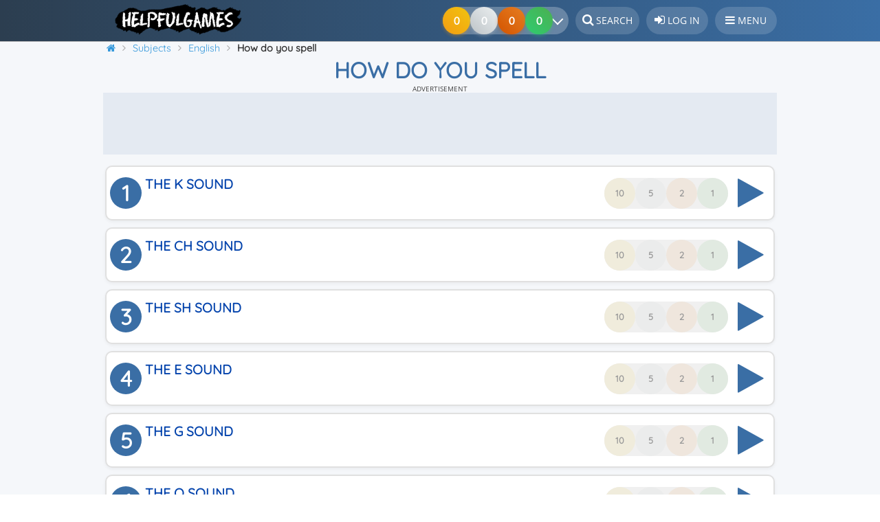

--- FILE ---
content_type: text/html; charset=UTF-8
request_url: https://www.helpfulgames.com/subjects/english/how-do-you-spell.html
body_size: 11205
content:
<!DOCTYPE html>
<html lang="en" prefix="og: http://ogp.me/ns#">
<head>
    <meta name="Author" content="Elevspel AB">
    <meta name="dcterms.rights" content="Copyright © Helpful Games">
    <meta http-equiv="Content-Type" content="text/html; charset=UTF-8">
        <meta name="application-name" content="Helpful Games">
    <meta name="theme-color" content="#3a6ea5">
    <meta name="apple-mobile-web-app-status-bar-style" content="#3a6ea5">
    <meta name="google-play-app" content="app-id=se.elevspel.helpfulgames">
    <link rel="apple-touch-icon" href="https://www.helpfulgames.com/apple-touch-icon.png">
    <link rel="icon" type="image/png" sizes="32x32" href="https://www.helpfulgames.com/favicon-32x32.png">
    <link rel="icon" type="image/png" sizes="16x16" href="https://www.helpfulgames.com/favicon-16x16.png">
    <meta name="apple-mobile-web-app-title" content="Helpful Games">
    <link rel="manifest" href="/manifest.json?static=true">
    <meta name="format-detection" content="telephone=no">
    <title>How do you spell: Play Free Online – English – Helpful Games</title>
    <meta name="viewport" content="width=device-width, initial-scale=1">		<meta property="og:image" content="https://www.helpfulgames.com/bilder/spel/hur-stavar-du-english.png"><link rel="image_src" type="image/jpeg" href="https://www.helpfulgames.com/bilder/spel/hur-stavar-du-english.png"><meta name="thumbnail" content="https://www.helpfulgames.com/bilder/spel/thumbs/hur-stavar-du-english.png"><link rel="canonical" href="https://www.helpfulgames.com/subjects/english/how-do-you-spell.html">
   
    <link rel="stylesheet" type="text/css" href="https://www.helpfulgames.com/amnen/spel.css?v=1.14"><link rel="stylesheet" type="text/css" href="https://www.helpfulgames.com/static/glider/glider.min.css"><link rel="stylesheet" type="text/css" href="/style.css?v=1.42">    <link rel="stylesheet" href="/static/font-awesome-4.7.0/css/font-awesome.min.css">
                   <script>
            var erf243601648b9 = false;
            console.log("AdSupplier2: " + false);
            console.log("A/B: B");
            function rf243601648b9(){
                console.log("no");
                  
            }
            function showItNow(mess){ console.log("no1:" + mess); rf243601648b9(); }
        </script>
                <script async src="https://pagead2.googlesyndication.com/pagead/js/adsbygoogle.js?client=ca-pub-6693385457670588" crossorigin="anonymous"></script>    <script src="https://www.helpfulgames.com/static/jquery/jquery-3.7.1.min.js"></script>
    <script src="https://www.helpfulgames.com/amnen/spel.js?v=1.9"></script><script src="https://www.helpfulgames.com/static/glider/glider.min.js"></script><script async src="https://www.helpfulgames.com/static/master.js?v=1.3"></script>        
        <meta name="description" property="og:description" content="Do you know how the word is spelled? Find the correct spelling of English words grouped by sound. This game has 10 levels.">
        <meta property="og:locale" content="en_US">
        <meta property="og:site_name" content="Helpful Games">
        <meta property="og:url" content="https://www.helpfulgames.com/subjects/english/how-do-you-spell.html">
        <meta property="og:type" content="website">
        <meta property="og:title" content="How do you spell: Play Free Online – English – Helpful Games">
        <meta property="fb:app_id" content="207134156308935">
                            <script>var _paq = window._paq = window._paq || [];
        /* tracker methods like "setCustomDimension" should be called before "trackPageView" */
        _paq.push(["setExcludedQueryParams", ["aid"]]);
        _paq.push(['requireCookieConsent']);        _paq.push(['trackPageView']);
        _paq.push(['enableLinkTracking']);

        (function() {
            var u="//analytics.elevspel.se/";
            _paq.push(['setTrackerUrl', u+'matomo.php']);
             
            _paq.push(['setSiteId', '2']);
            var d=document, g=d.createElement('script'), s=d.getElementsByTagName('script')[0];
            g.async=true; g.src=u+'matomo.js'; s.parentNode.insertBefore(g,s);
        })();</script>
              
    <script>   
        var adiQuotes = [
            [0.3, '<i class="fa fa-star" aria-hidden="true"></i><br>No ads', 'FFA726'],
            [0.3, '<i class="fa fa-unlock" aria-hidden="true"></i><br>Play all games', '66BB6A'],
            [0.1, '<i class="fa fa-eye" aria-hidden="true"></i><br>Teacher answer key', '42A5F5'],
            [0.1, '<i class="fa fa-print" aria-hidden="true"></i><br>Print games', '78909C'],
            [0.2, '<i class="fa fa-volume-up" aria-hidden="true"></i><br>Free text-to-speech', 'AB47BC']];
        var silence = false;  
        
        var cookieStr = {
            'mainText': '<strong class="cookie-banner-title">We use cookies</strong><p>' +
                    'On Helpful Games, we use cookies to make the website work properly for you. You can choose to only allow essential cookies, but you will then have reduced functionality. ' +
                    '<a href="/about/terms-of-use/cookies/">Learn more</a></p>',
            'confirmText': "Accept cookies",
            'denyText': "Essential only",
            'changeText': "You need to consent to be shown ads. Turn off your ad blocker or <a class=\"change-consent btn\" href=\"#\">Change privacy settings</a><br/><br/>Do you want to play without ads? Go to <a href=\"https://plus.helpfulgames.com\">plus.helpfulgames.com <i class=\"fa fa-external-link\" aria-hidden=\"true\"></i></a>."
            };
        var checkCC = false;
	</script>
		
</head>
<body  itemscope="itemscope" itemtype="http://schema.org/VideoGame">
    <div class="bodyWrapper">  
    <div id="header">
        <header>
			<div id="header-bkg">
				<a class="logo" href="/" 
                   title="Helpful Games - frontpage"><img 
                        src="https://www.helpfulgames.com/bilder/helpfulgames-185x45.png" 
                        width="185" height="45" loading="lazy"
						alt="Helpful Games - educational games for kids"></a>
                                <div style="height: 52px;float: right;box-sizing: border-box;">
                    <a class="header_text" href="/search.html" title="Search on Helpful Games"><i class="fa fa-search" style="font-size:1.1rem;" aria-hidden="true"></i> <span class="button-text">Search</span></a>
                                            <a class="header_text" href="/member/login.html" 
                            title="Log in to Helpful Games"><i 
                            class="fa fa-sign-in" style="font-size:1.1rem;" aria-hidden="true"></i> 
                            <span class="button-text">Log in</span></a>
                                                            <div class="header_text notification" id="hamburger-menu" 
                        ><i class="fa fa-bars" style="font-size:1rem;" aria-hidden="true"></i> <span class="button-text">Menu</span>
                        <nav id="sidebar-menu">
                            <i class="fa fa-times" aria-hidden="true"></i>Close                                                        <ul><li class="notification parent "><a class="notification" href="/subjects/"><i class="fa fa-gamepad" aria-hidden="true"></i>Subjects</a><a class="menulinktoggle" href="/subjects/"><i class="fa fa-angle-down" aria-hidden="true"></i></a><ul><li class="notification"><a class="notification" href="/subjects/art-and-design/"><i style="color:#f8a51f" class="fa fa-circle" aria-hidden="true"></i>Art and Design</a></li><li class="notification"><a class="notification" href="/subjects/biology/"><i style="color:#82dc2e" class="fa fa-circle" aria-hidden="true"></i>Biology</a></li><li class="notification"><a class="notification" href="/subjects/brain-training/"><i style="color:#cd89fc" class="fa fa-circle" aria-hidden="true"></i>Brain Training</a></li><li class="notification"><a class="notification" href="/subjects/chemistry/"><i style="color:#7b1fa2" class="fa fa-circle" aria-hidden="true"></i>Chemistry</a></li><li class="notification"><a class="notification" href="/subjects/civics/"><i style="color:#f4ac34" class="fa fa-circle" aria-hidden="true"></i>Civics</a></li><li class="notification"><a class="notification" href="/subjects/computer-media/"><i style="color:#e84d02" class="fa fa-circle" aria-hidden="true"></i>Computer and Media</a></li><li class="notification"><a class="notification" href="/subjects/crafts/"><i style="color:#7e6fb8" class="fa fa-circle" aria-hidden="true"></i>Crafts</a></li><li class="notification"><a class="notification" href="/subjects/dance/"><i style="color:#cf4925" class="fa fa-circle" aria-hidden="true"></i>Dance</a></li><li class="notification"><a class="notification" href="/subjects/drama/"><i style="color:#b00020" class="fa fa-circle" aria-hidden="true"></i>Drama</a></li><li class="notification"><a class="notification" href="/subjects/english/"><i style="color:#12145b" class="fa fa-circle" aria-hidden="true"></i>English</a></li><li class="notification"><a class="notification" href="/subjects/french/"><i style="color:#002395" class="fa fa-circle" aria-hidden="true"></i>French</a></li><li class="notification"><a class="notification" href="/subjects/geography/"><i style="color:#00b4a8" class="fa fa-circle" aria-hidden="true"></i>Geography</a></li><li class="notification"><a class="notification" href="/subjects/german/"><i style="color:#ffce00" class="fa fa-circle" aria-hidden="true"></i>German</a></li><li class="notification"><a class="notification" href="/subjects/history/"><i style="color:#8B6F47" class="fa fa-circle" aria-hidden="true"></i>History</a></li><li class="notification"><a class="notification" href="/subjects/home-and-consumer-studies/"><i style="color:#47dd8e" class="fa fa-circle" aria-hidden="true"></i>Home and Consumer Studies</a></li><li class="notification"><a class="notification" href="/subjects/mathematics/"><i style="color:#d62828" class="fa fa-circle" aria-hidden="true"></i>Math</a></li><li class="notification"><a class="notification" href="/subjects/music/"><i style="color:#a3002f" class="fa fa-circle" aria-hidden="true"></i>Music</a></li><li class="notification"><a class="notification" href="/subjects/other-languages/"><i style="color:#4774be" class="fa fa-circle" aria-hidden="true"></i>Other Languages</a></li><li class="notification"><a class="notification" href="/subjects/other-subjects/"><i style="color:#6b7c85" class="fa fa-circle" aria-hidden="true"></i>Other Subjects</a></li><li class="notification"><a class="notification" href="/subjects/physical-education/"><i style="color:#63c105" class="fa fa-circle" aria-hidden="true"></i>Physical Education</a></li><li class="notification"><a class="notification" href="/subjects/physics/"><i style="color:#1E3A8A" class="fa fa-circle" aria-hidden="true"></i>Physics</a></li><li class="notification"><a class="notification" href="/subjects/religion/"><i style="color:#B8860B" class="fa fa-circle" aria-hidden="true"></i>Religion</a></li><li class="notification"><a class="notification" href="/subjects/spanish/"><i style="color:#c60b1e" class="fa fa-circle" aria-hidden="true"></i>Spanish</a></li><li class="notification"><a class="notification" href="/subjects/swedish/"><i style="color:#005293" class="fa fa-circle" aria-hidden="true"></i>Swedish</a></li><li class="notification"><a class="notification" href="/subjects/technology/"><i style="color:#2C5F8D" class="fa fa-circle" aria-hidden="true"></i>Technology</a></li></ul></li><li class="notification"><a class="notification" href="/your-scores.html"><i class="fa fa-line-chart" aria-hidden="true"></i>Knowledge points</a></li><li class="notification"><a class="notification" href="/member/create-user.html"><i class="fa fa-user-plus" aria-hidden="true"></i>Join us</a></li><li class="notification"><a class="notification" href="/member/plusmember.html"><i class="fa fa-plus-circle" aria-hidden="true"></i>Become a plus member</a></li><li class="notification"><a class="notification" href="/about/help"><i class="fa fa-question-circle" aria-hidden="true"></i>Help Center</a></li><li class="notification"><a class="notification" href="/search.html"><i class="fa fa-search" aria-hidden="true"></i>Search</a></li><li class="notification"><a class="notification" href="/member/login.html"><i class="fa fa-sign-in" aria-hidden="true"></i>Log in</a></li></ul>                        </nav>
                                            </div>
                    
                                    </div>
                                <div style="float:right;margin-top: 10px;">
                    <div class="medals-container">
                        <div class="medal-progress">
                            <div class="medals medal-gold"></div>
                            <div class="medals medal-silver"></div>
                            <div class="medals medal-bronze"></div>
                            <div class="medals medal-kp" style="z-index: 4;"></div>
                            <button class="chevron-button" aria-label="Your results">
                                <span class="chevron-icon"></span>
                            </button>
                        </div>
                    </div>
                </div>
                			</div>
        </header>		
	</div>
    <div id="wrapper">   
		<div class="Sheet-body" style="position:relative;">
            <div itemscope itemtype="https://schema.org/BreadcrumbList" id="breadcrumb-wrapper"><span itemprop="itemListElement" class="prevCrumb" itemscope itemtype="https://schema.org/ListItem"><a itemprop="item" href="https://www.helpfulgames.com/" title="Helpful Games - frontpage"><i class="fa fa-home" aria-hidden="true"></i><span itemprop="name">Helpful Games</span></a><meta itemprop="position" content="1"></span>&nbsp;<span itemprop="itemListElement" class="prevCrumb" itemscope itemtype="https://schema.org/ListItem"><a itemprop="item" href="https://www.helpfulgames.com/subjects/" title="Select subject"><span itemprop="name">Subjects</span></a><meta itemprop="position" content="2"></span>&nbsp;<span itemprop="itemListElement" class="prevCrumb" itemscope itemtype="https://schema.org/ListItem"><a itemprop="item" href="https://www.helpfulgames.com/subjects/english/" title="Play games within English"><span itemprop="name">English</span></a><meta itemprop="position" content="3"></span>&nbsp;<span itemprop="itemListElement" class="prevCrumb" itemscope itemtype="https://schema.org/ListItem"><link itemprop="item" href="https://www.helpfulgames.com/subjects/english/how-do-you-spell.html"><span itemprop="name" style="font-weight:bold;">How do you spell</span><meta itemprop="position" content="4"></span>&nbsp;</div><h1 itemprop="name">How do you spell</h1><div class="rvk2gr ann-top">
            <div class="ryk-header"><div class="ryk-flash-header">Advertisement</div></div>
                                <div class="ann-body gad-body" id="elevspel_adsense1" style="text-align:center;">
                        <!-- ELEVSPEL_HEADER_ATF_RESPONSIVE_B -->
                        <ins class="adsbygoogle adsbygoogle2"
                         style="display:block;"
                         data-full-width-responsive="true"
                         data-ad-client="ca-pub-6693385457670588"
                         data-ad-slot="6932821353"></ins> <script> (adsbygoogle = window.adsbygoogle || []).push({}); </script>
                    </div>
                                    </div>
                    <div class="content">
                		
                <div id="toasts"></div>
<!-- Header end -->		<div class="center" id="levelButtonContainer">
						<form action="/subjects/english/how-do-you-spell.html" id="chooseLevel" method="post">
                 <div class="levelButton undone printableLevel">
                            <div class="imageWrapper">
                                <div class="num">1</div>
                                <div class="imagePlay"><i class="fa fa-play-circle" aria-hidden="true"></i></div>
                            </div>
                            <div class="medals-container">
                                <div class="medal-tooltip">0 of 10 finished</div>
                                <div class="medal-progress">
                                    <div class="medal gold">10</div>
                                    <div class="medal silver">5</div>
                                    <div class="medal bronze">2</div>
                                    <div class="medal green">1</div>
                                </div>
                            </div>
                                                        <div class="levelNameContainer"><div>The K sound</div><div class="desc"></div></div>
                            <button name="level" value="0" data-gameid="217" data-levelid="0" type="submit" style="display:none;" aria-hidden="true"></button>                        </div><div class="levelButton undone printableLevel">
                            <div class="imageWrapper">
                                <div class="num">2</div>
                                <div class="imagePlay"><i class="fa fa-play-circle" aria-hidden="true"></i></div>
                            </div>
                            <div class="medals-container">
                                <div class="medal-tooltip">0 of 10 finished</div>
                                <div class="medal-progress">
                                    <div class="medal gold">10</div>
                                    <div class="medal silver">5</div>
                                    <div class="medal bronze">2</div>
                                    <div class="medal green">1</div>
                                </div>
                            </div>
                                                        <div class="levelNameContainer"><div>The CH sound</div><div class="desc"></div></div>
                            <button name="level" value="1" data-gameid="217" data-levelid="1" type="submit" style="display:none;" aria-hidden="true"></button>                        </div><div class="levelButton undone printableLevel">
                            <div class="imageWrapper">
                                <div class="num">3</div>
                                <div class="imagePlay"><i class="fa fa-play-circle" aria-hidden="true"></i></div>
                            </div>
                            <div class="medals-container">
                                <div class="medal-tooltip">0 of 10 finished</div>
                                <div class="medal-progress">
                                    <div class="medal gold">10</div>
                                    <div class="medal silver">5</div>
                                    <div class="medal bronze">2</div>
                                    <div class="medal green">1</div>
                                </div>
                            </div>
                                                        <div class="levelNameContainer"><div>The SH sound</div><div class="desc"></div></div>
                            <button name="level" value="2" data-gameid="217" data-levelid="2" type="submit" style="display:none;" aria-hidden="true"></button>                        </div><div class="levelButton undone printableLevel">
                            <div class="imageWrapper">
                                <div class="num">4</div>
                                <div class="imagePlay"><i class="fa fa-play-circle" aria-hidden="true"></i></div>
                            </div>
                            <div class="medals-container">
                                <div class="medal-tooltip">0 of 10 finished</div>
                                <div class="medal-progress">
                                    <div class="medal gold">10</div>
                                    <div class="medal silver">5</div>
                                    <div class="medal bronze">2</div>
                                    <div class="medal green">1</div>
                                </div>
                            </div>
                                                        <div class="levelNameContainer"><div>The E sound</div><div class="desc"></div></div>
                            <button name="level" value="3" data-gameid="217" data-levelid="3" type="submit" style="display:none;" aria-hidden="true"></button>                        </div><div class="levelButton undone printableLevel">
                            <div class="imageWrapper">
                                <div class="num">5</div>
                                <div class="imagePlay"><i class="fa fa-play-circle" aria-hidden="true"></i></div>
                            </div>
                            <div class="medals-container">
                                <div class="medal-tooltip">0 of 10 finished</div>
                                <div class="medal-progress">
                                    <div class="medal gold">10</div>
                                    <div class="medal silver">5</div>
                                    <div class="medal bronze">2</div>
                                    <div class="medal green">1</div>
                                </div>
                            </div>
                                                        <div class="levelNameContainer"><div>The G sound</div><div class="desc"></div></div>
                            <button name="level" value="4" data-gameid="217" data-levelid="4" type="submit" style="display:none;" aria-hidden="true"></button>                        </div><div class="levelButton undone printableLevel">
                            <div class="imageWrapper">
                                <div class="num">6</div>
                                <div class="imagePlay"><i class="fa fa-play-circle" aria-hidden="true"></i></div>
                            </div>
                            <div class="medals-container">
                                <div class="medal-tooltip">0 of 10 finished</div>
                                <div class="medal-progress">
                                    <div class="medal gold">10</div>
                                    <div class="medal silver">5</div>
                                    <div class="medal bronze">2</div>
                                    <div class="medal green">1</div>
                                </div>
                            </div>
                                                        <div class="levelNameContainer"><div>The O sound</div><div class="desc"></div></div>
                            <button name="level" value="5" data-gameid="217" data-levelid="5" type="submit" style="display:none;" aria-hidden="true"></button>                        </div><div class="levelButton undone printableLevel">
                            <div class="imageWrapper">
                                <div class="num">7</div>
                                <div class="imagePlay"><i class="fa fa-play-circle" aria-hidden="true"></i></div>
                            </div>
                            <div class="medals-container">
                                <div class="medal-tooltip">0 of 10 finished</div>
                                <div class="medal-progress">
                                    <div class="medal gold">10</div>
                                    <div class="medal silver">5</div>
                                    <div class="medal bronze">2</div>
                                    <div class="medal green">1</div>
                                </div>
                            </div>
                                                        <div class="levelNameContainer"><div>The J sound</div><div class="desc"></div></div>
                            <button name="level" value="6" data-gameid="217" data-levelid="6" type="submit" style="display:none;" aria-hidden="true"></button>                        </div><div class="levelButton undone printableLevel">
                            <div class="imageWrapper">
                                <div class="num">8</div>
                                <div class="imagePlay"><i class="fa fa-play-circle" aria-hidden="true"></i></div>
                            </div>
                            <div class="medals-container">
                                <div class="medal-tooltip">0 of 10 finished</div>
                                <div class="medal-progress">
                                    <div class="medal gold">10</div>
                                    <div class="medal silver">5</div>
                                    <div class="medal bronze">2</div>
                                    <div class="medal green">1</div>
                                </div>
                            </div>
                                                        <div class="levelNameContainer"><div>The M sound</div><div class="desc"></div></div>
                            <button name="level" value="7" data-gameid="217" data-levelid="7" type="submit" style="display:none;" aria-hidden="true"></button>                        </div><div class="rvk2gr"><div class="ryk-header"><div class="ryk-flash-header">Advertisement</div></div><div class="ann-body gad-body ann-topv3" id="elevspel_adsense2_1"><!-- ELEVSPEL_GAMES_B_RESPONSIVE_B (game0) --><ins class="adsbygoogle ann-topv3" style="" data-ad-client="ca-pub-6693385457670588" data-ad-slot="6406978955" data-full-width-responsive="true"></ins><script> (adsbygoogle = window.adsbygoogle || []).push({}); </script></div></div><div class="levelButton undone printableLevel">
                            <div class="imageWrapper">
                                <div class="num">9</div>
                                <div class="imagePlay"><i class="fa fa-play-circle" aria-hidden="true"></i></div>
                            </div>
                            <div class="medals-container">
                                <div class="medal-tooltip">0 of 10 finished</div>
                                <div class="medal-progress">
                                    <div class="medal gold">10</div>
                                    <div class="medal silver">5</div>
                                    <div class="medal bronze">2</div>
                                    <div class="medal green">1</div>
                                </div>
                            </div>
                                                        <div class="levelNameContainer"><div>The N sound</div><div class="desc"></div></div>
                            <button name="level" value="8" data-gameid="217" data-levelid="8" type="submit" style="display:none;" aria-hidden="true"></button>                        </div><div class="levelButton undone printableLevel">
                            <div class="imageWrapper">
                                <div class="num">10</div>
                                <div class="imagePlay"><i class="fa fa-play-circle" aria-hidden="true"></i></div>
                            </div>
                            <div class="medals-container">
                                <div class="medal-tooltip">0 of 10 finished</div>
                                <div class="medal-progress">
                                    <div class="medal gold">10</div>
                                    <div class="medal silver">5</div>
                                    <div class="medal bronze">2</div>
                                    <div class="medal green">1</div>
                                </div>
                            </div>
                                                        <div class="levelNameContainer"><div>The F sound</div><div class="desc"></div></div>
                            <button name="level" value="9" data-gameid="217" data-levelid="9" type="submit" style="display:none;" aria-hidden="true"></button>                        </div><div class="notify" style="text-align:left;font-size:0.875rem;">
                    
                    <h4>Play more focused?</h4>Discover the benefits of a plus membership.<a class="btn notify-right-btn" href="/member/compare-membership.html">Compare memberships</a></div></form>
		</div>		<div id="scoreboard">
						<div class="scoreboardItem">
				<input class="scoreboardInput" id="time" readonly="readonly" size="7" value="0">
				<label for="time">Rounds played</label>
			</div>
			<div class="scoreboardItem">
				<input class="scoreboardInput" id="levels" readonly="readonly" size="3" value="0">
				<label for="levels">Levels</label>
			</div>
			<div class="scoreboardItem">
				<input class="scoreboardInput" id="points" readonly="readonly" size="3" value="0">
				<label for="points">Knowledge points</label>
			</div>
			<div class="scoreboardItem">
				<input class="scoreboardInput" id="accuracy" readonly="readonly" size="3" value="0%">
				<label for="accuracy">Accuracy</label>
			</div>
						            		</div>
		        <div id="actionmenu">
            <div class="buttonwrapper" id="gameFavouriteButton" data-gameid="217">
            <button type="button" class="grayBtn" aria-label="Save"><i class="fa fa-heart" aria-hidden="true" style=""></i></button>
            <div>Save</div>
            </div>
            <div class="buttonwrapper" id="gameCommentButton">
            <button type="button" class="blueBtn" aria-label="Comment"><i class="fa fa-comment" aria-hidden="true"></i></button>
            <div>Comment</div>
            </div>
                                    <div class="buttonwrapper" id="gameLinkButton" title="Link copied to clipboard">
                <button type="button" class="grayBtn" aria-label="Share"><i class="fa fa-share-alt" aria-hidden="true"></i></button>
                <div>Share</div>
            </div>
                        
        </div>        <div class="playInNewLang">
            <div>Try this game in Swedish:<br>
                <a hreflang="sv" title="Hur stavar du" class="blueBtn" href="https://www.elevspel.se/amnen/svenska/hur-stavar-du.html"><i class="fa fa-external-link" aria-hidden="true"></i> Hur stavar du</a>
            </div>
            <a hreflang="sv" title="Hur stavar du" href="https://www.elevspel.se/amnen/svenska/hur-stavar-du.html"><img loading="lazy" src="https://www.helpfulgames.com/bilder/elevspel-300x73.png" width="300" height="73" alt="Elevspel - Kunskapsspel för barn"></a>
        </div>
        		<div class="BlockHeader"><h2>Recent activities in this game</h2></div>
		<div class="BlockContent-body"><div class="activityLog levelCompleted">Someone got <b>all questions correct</b> at level <i>1. The K sound </i> .<div class="grey">2026-01-20 09:15 after 45 seconds of playing.</div></div><div class="activityLog levelFail">Someone had a problem at level <i>1. The K sound </i> .<div class="grey">2026-01-20 08:46 after 58 seconds of playing.</div></div><div class="activityLog levelFail">Someone had a problem at level <i>1. The K sound </i> .<div class="grey">2026-01-20 08:44 after 39 seconds of playing.</div></div><div class="activityLog levelCompleted">Someone got <b>all questions correct</b> at level <i>1. The K sound </i> .<div class="grey">2026-01-17 10:34 after 39 seconds of playing.</div></div><div class="activityLog levelFail">Someone had a problem at level <i>6. The O sound </i> .<div class="grey">2026-01-16 17:02 after 1 second of playing.</div></div><div class="activityLog levelCompleted">Someone got <b>all questions correct</b> at level <i>5. The G sound </i> .<div class="grey">2026-01-16 17:02 after 45 seconds of playing.</div></div><div class="activityLog levelCompleted">Someone got <b>all questions correct</b> at level <i>4. The E sound </i> .<div class="grey">2026-01-16 17:01 after 37 seconds of playing.</div></div><div class="activityLog levelCompleted">Someone got <b>all questions correct</b> at level <i>3. The SH sound </i> .<div class="grey">2026-01-16 17:00 after 42 seconds of playing.</div></div><div class="activityLog levelCompleted">Someone got <b>all questions correct</b> at level <i>2. The CH sound </i> .<div class="grey">2026-01-16 17:00 after 37 seconds of playing.</div></div><div class="activityLog levelCompleted">Someone got <b>all questions correct</b> at level <i>1. The K sound </i> .<div class="grey">2026-01-16 16:59 after 40 seconds of playing.</div></div></div>    	<blockquote><p>Only one spelling of the word is correct - you can find the correct spelling of each word?</p></blockquote>
        <div class="imageWrapperWrapper">
            <div class="imageBlurWrapper" style="background-image:url('https://www.helpfulgames.com/bilder/spel/hur-stavar-du-english.png');"></div>
            <span class="image">
                <img loading="lazy" src="https://www.helpfulgames.com/bilder/spel/hur-stavar-du-english.png" alt="The game How do you spell" title="How do you spell the word" itemprop="image">
                <meta itemprop="thumbnailUrl" content="https://www.helpfulgames.com/bilder/spel/thumbs/hur-stavar-du-english.png">
            </span>
        </div>  
        <meta itemprop="applicationCategory" content="EducationalGame">
<meta itemprop="isFamilyFriendly" content="true">
<link itemprop="additionalType" href="https://schema.org/WebApplication">
<meta itemprop="url" content="https://www.helpfulgames.com/subjects/english/how-do-you-spell.html"><h2>Game instructions for How do you spell</h2>Select the sound to practice from the buttons above. Then you will be confronted with ten randomly generated questions that practice spelling of words with that sound. You will have two different spellings of a word or sentence to choose from, but only one spelling is correct. It's up to you to find which one it is. In this game it's the same sound as the game <a href="correct-spelling.html">Correct spelling</a>. In the description of that game there is also an explanation of the different sounds and rules for their spellings.        <div itemprop="gameTip" itemscope itemtype="https://schema.org/HowTo">
            <h3 itemprop="name">Calculation of knowledge points</h3>
            <div itemprop="step" itemscope itemtype="https://schema.org/HowToStep"><div itemprop="text">
            Each completed game level in How do you spell gives 1 knowledge points. You can collect a maximum of 10 knowledge points by completing all 10 levels.                </div></div>
            <div itemprop="step" itemscope itemtype="https://schema.org/HowToStep"><div itemprop="text">In the game How do you spell, you can earn a total of 30 medals. Medals are awarded based on how many times you have completed a level: <ul><li><b>Bronze medal</b>: after completing 2 rounds.</li><li><b>Silver medal</b>: after completing 5 rounds.</li><li><b>Gold medal</b>: after completing 10 rounds.</li></ul>            </div></div>
            <div itemprop="step" itemscope itemtype="https://schema.org/HowToStep"><div itemprop="text">Knowledge points are only awarded for levels you have not completed before, meaning those that do not yet have checked green circles. Even after completing a level and earning both knowledge points and medals, you can continue practicing it. However, this will not grant any additional knowledge points or medals.                </div></div>
        </div>
        <div class="glider-topwrapper">
            <h3>Similar games</h3>
            <div class="glider-contain">
                <div id="similarGames" class="glider">        <div class="click_wrapper swiper-slide"><div class="click miniGameButton slide" style="height:100%;">
    		<div class="image imageTrueWrapper">
                <img loading="lazy" src="https://www.helpfulgames.com/bilder/spel/thumbs/ordjakt-english.png" alt="Word Hunt" width="190" height="120">
            </div>
    		<div class="gameinfo">
                <div style="width:100%;font-size: 16px;line-height: 18px;position: relative;white-space: nowrap;overflow:hidden;">
                    <a href="/subjects/english/word-hunt.html" title="Word Hunt">Word Hunt</a><span class="paragraph-end"></span>
                </div>
                <div class="gameTitle">English<br>
                <i aria-hidden="true" class="fa fa-star"></i> 4,2 </div>
    		</div>
    	</div></div>
    	        <div class="click_wrapper swiper-slide"><div class="click miniGameButton slide" style="height:100%;">
    		<div class="image imageTrueWrapper">
                <img loading="lazy" src="https://www.helpfulgames.com/bilder/spel/thumbs/stava-ord-english.png" alt="Word Spelling" width="190" height="120">
            </div>
    		<div class="gameinfo">
                <div style="width:100%;font-size: 16px;line-height: 18px;position: relative;white-space: nowrap;overflow:hidden;">
                    <a href="/subjects/english/word-spelling.html" title="Word Spelling">Word Spelling</a><span class="paragraph-end"></span>
                </div>
                <div class="gameTitle">English<br>
                <i aria-hidden="true" class="fa fa-star"></i> 4,1 </div>
    		</div>
    	</div></div>
    	        <div class="click_wrapper swiper-slide"><div class="click miniGameButton slide" style="height:100%;">
    		<div class="image imageTrueWrapper">
                <img loading="lazy" src="https://www.helpfulgames.com/bilder/spel/thumbs/ordpussel-english.png" alt="Word Puzzle" width="190" height="120">
            </div>
    		<div class="gameinfo">
                <div style="width:100%;font-size: 16px;line-height: 18px;position: relative;white-space: nowrap;overflow:hidden;">
                    <a href="/subjects/english/word-puzzle.html" title="Word Puzzle">Word Puzzle</a><span class="paragraph-end"></span>
                </div>
                <div class="gameTitle">English<br>
                <i aria-hidden="true" class="fa fa-star"></i> 4,2 </div>
    		</div>
    	</div></div>
    	        <div class="click_wrapper swiper-slide"><div class="click miniGameButton slide" style="height:100%;">
    		<div class="image imageTrueWrapper">
                <img loading="lazy" src="https://www.helpfulgames.com/bilder/spel/thumbs/1637834147_84.png" alt="Advanced English Words" width="190" height="120">
            </div>
    		<div class="gameinfo">
                <div style="width:100%;font-size: 16px;line-height: 18px;position: relative;white-space: nowrap;overflow:hidden;">
                    <a href="/subjects/english/255-advanced-english-words.html" title="Advanced English Words">Advanced English Words</a><span class="paragraph-end"></span>
                </div>
                <div class="gameTitle">English<br>
                <i aria-hidden="true" class="fa fa-star"></i> 4,3 </div>
    		</div>
    	</div></div>
    	        <div class="click_wrapper swiper-slide"><div class="click miniGameButton slide" style="height:100%;">
    		<div class="image imageTrueWrapper">
                <img loading="lazy" src="https://www.helpfulgames.com/bilder/spel/thumbs/rattstavning-english.png" alt="Correct Spelling" width="190" height="120">
            </div>
    		<div class="gameinfo">
                <div style="width:100%;font-size: 16px;line-height: 18px;position: relative;white-space: nowrap;overflow:hidden;">
                    <a href="/subjects/english/correct-spelling.html" title="Correct Spelling">Correct Spelling</a><span class="paragraph-end"></span>
                </div>
                <div class="gameTitle">English<br>
                <i aria-hidden="true" class="fa fa-star"></i> 4,3 </div>
    		</div>
    	</div></div>
    	        <div class="click_wrapper swiper-slide"><div class="click miniGameButton slide" style="height:100%;">
    		<div class="image imageTrueWrapper">
                <img loading="lazy" src="https://www.helpfulgames.com/bilder/spel/thumbs/begynnelsebokstav-english.png" alt="Initial Letter" width="190" height="120">
            </div>
    		<div class="gameinfo">
                <div style="width:100%;font-size: 16px;line-height: 18px;position: relative;white-space: nowrap;overflow:hidden;">
                    <a href="/subjects/english/initial-letter.html" title="Initial Letter">Initial Letter</a><span class="paragraph-end"></span>
                </div>
                <div class="gameTitle">English<br>
                <i aria-hidden="true" class="fa fa-star"></i> 4,0 </div>
    		</div>
    	</div></div>
    	        <div class="click_wrapper swiper-slide"><div class="click miniGameButton slide" style="height:100%;">
    		<div class="image imageTrueWrapper">
                <img loading="lazy" src="https://www.helpfulgames.com/bilder/spel/thumbs/1506978231_20.png" alt="Numbers from 1 to 20" width="190" height="120">
            </div>
    		<div class="gameinfo">
                <div style="width:100%;font-size: 16px;line-height: 18px;position: relative;white-space: nowrap;overflow:hidden;">
                    <a href="/subjects/english/281-numbers-from-1-to-20.html" title="Numbers from 1 to 20">Numbers from 1 to 20</a><span class="paragraph-end"></span>
                </div>
                <div class="gameTitle">English<br>
                <i aria-hidden="true" class="fa fa-star"></i> 4,0 </div>
    		</div>
    	</div></div>
    	        <div class="click_wrapper swiper-slide"><div class="click miniGameButton slide" style="height:100%;">
    		<div class="image imageTrueWrapper">
                <img loading="lazy" src="https://www.helpfulgames.com/bilder/spel/thumbs/1418580300_88.jpg" alt="Christmas word game" width="190" height="120">
            </div>
    		<div class="gameinfo">
                <div style="width:100%;font-size: 16px;line-height: 18px;position: relative;white-space: nowrap;overflow:hidden;">
                    <a href="/subjects/english/241-christmas-word-game.html" title="Christmas word game">Christmas word game</a><span class="paragraph-end"></span>
                </div>
                <div class="gameTitle">English<br>
                <i aria-hidden="true" class="fa fa-star"></i> 4,3 </div>
    		</div>
    	</div></div>
    	        <div class="click_wrapper swiper-slide"><div class="click miniGameButton slide" style="height:100%;">
    		<div class="image imageTrueWrapper">
                <img loading="lazy" src="https://www.helpfulgames.com/bilder/spel/thumbs/1637587229_95.jpg" alt="Vocabulary training" width="190" height="120">
            </div>
    		<div class="gameinfo">
                <div style="width:100%;font-size: 16px;line-height: 18px;position: relative;white-space: nowrap;overflow:hidden;">
                    <a href="/subjects/english/249-vocabulary-training.html" title="Vocabulary training">Vocabulary training</a><span class="paragraph-end"></span>
                </div>
                <div class="gameTitle">English<br>
                <i aria-hidden="true" class="fa fa-star"></i> 4,4 </div>
    		</div>
    	</div></div>
    	        <div class="click_wrapper swiper-slide"><div class="click miniGameButton slide" style="height:100%;">
    		<div class="image imageTrueWrapper">
                <img loading="lazy" src="https://www.helpfulgames.com/bilder/spel/thumbs/1440371089_43.jpg" alt="Just how Chinese is Chinatown?" width="190" height="120">
            </div>
    		<div class="gameinfo">
                <div style="width:100%;font-size: 16px;line-height: 18px;position: relative;white-space: nowrap;overflow:hidden;">
                    <a href="/subjects/english/248-just-how-chinese-is-chinatown.html" title="Just how Chinese is Chinatown?">Just how Chinese is Chinatown?</a><span class="paragraph-end"></span>
                </div>
                <div class="gameTitle">English<br>
                <i aria-hidden="true" class="fa fa-star"></i> 3,5 </div>
    		</div>
    	</div></div>
    	        <div class="click_wrapper swiper-slide"><div class="click miniGameButton slide" style="height:100%;">
    		<div class="image imageTrueWrapper">
                <img loading="lazy" src="https://www.helpfulgames.com/bilder/spel/thumbs/hangagubbe.png" alt="Hangman" width="190" height="120">
            </div>
    		<div class="gameinfo">
                <div style="width:100%;font-size: 16px;line-height: 18px;position: relative;white-space: nowrap;overflow:hidden;">
                    <a href="/subjects/english/hangman.html" title="Hangman">Hangman</a><span class="paragraph-end"></span>
                </div>
                <div class="gameTitle">English<br>
                <i aria-hidden="true" class="fa fa-star"></i> 4,0 </div>
    		</div>
    	</div></div>
    	        <div class="click_wrapper swiper-slide"><div class="click miniGameButton slide" style="height:100%;">
    		<div class="image imageTrueWrapper">
                <img loading="lazy" src="https://www.helpfulgames.com/bilder/spel/thumbs/codeword.png" alt="Code Word" width="190" height="120">
            </div>
    		<div class="gameinfo">
                <div style="width:100%;font-size: 16px;line-height: 18px;position: relative;white-space: nowrap;overflow:hidden;">
                    <a href="/subjects/english/code-word.html" title="Code Word">Code Word</a><span class="paragraph-end"></span>
                </div>
                <div class="gameTitle">English<br>
                <i aria-hidden="true" class="fa fa-star"></i> 4,3 </div>
    		</div>
    	</div></div>
    	        <div class="click_wrapper swiper-slide"><div class="click miniGameButton slide" style="height:100%;">
    		<div class="image imageTrueWrapper">
                <img loading="lazy" src="https://www.helpfulgames.com/bilder/spel/thumbs/veckodagar-english.png" alt="Days of the Week" width="190" height="120">
            </div>
    		<div class="gameinfo">
                <div style="width:100%;font-size: 16px;line-height: 18px;position: relative;white-space: nowrap;overflow:hidden;">
                    <a href="/subjects/english/days-of-the-week.html" title="Days of the Week">Days of the Week</a><span class="paragraph-end"></span>
                </div>
                <div class="gameTitle">English<br>
                <i aria-hidden="true" class="fa fa-star"></i> 4,0 </div>
    		</div>
    	</div></div>
    	        <div class="click_wrapper swiper-slide"><div class="click miniGameButton slide" style="height:100%;">
    		<div class="image imageTrueWrapper">
                <img loading="lazy" src="https://www.helpfulgames.com/bilder/spel/thumbs/prepositioner-lagesord-english.jpg" alt="Positional Words" width="190" height="120">
            </div>
    		<div class="gameinfo">
                <div style="width:100%;font-size: 16px;line-height: 18px;position: relative;white-space: nowrap;overflow:hidden;">
                    <a href="/subjects/english/positional-words.html" title="Positional Words">Positional Words</a><span class="paragraph-end"></span>
                </div>
                <div class="gameTitle">English<br>
                <i aria-hidden="true" class="fa fa-star"></i> 4,0 </div>
    		</div>
    	</div></div>
    	        <div class="click_wrapper swiper-slide"><div class="click miniGameButton slide" style="height:100%;">
    		<div class="image imageTrueWrapper">
                <img loading="lazy" src="https://www.helpfulgames.com/bilder/spel/thumbs/manader-english.png" alt="Months" width="190" height="120">
            </div>
    		<div class="gameinfo">
                <div style="width:100%;font-size: 16px;line-height: 18px;position: relative;white-space: nowrap;overflow:hidden;">
                    <a href="/subjects/english/months.html" title="Months">Months</a><span class="paragraph-end"></span>
                </div>
                <div class="gameTitle">English<br>
                <i aria-hidden="true" class="fa fa-star"></i> 4,0 </div>
    		</div>
    	</div></div>
    	        <div class="click_wrapper swiper-slide"><div class="click miniGameButton slide" style="height:100%;">
    		<div class="image imageTrueWrapper">
                <img loading="lazy" src="https://www.helpfulgames.com/bilder/spel/thumbs/hitta-vokaler-english.png" alt="Find vowels" width="190" height="120">
            </div>
    		<div class="gameinfo">
                <div style="width:100%;font-size: 16px;line-height: 18px;position: relative;white-space: nowrap;overflow:hidden;">
                    <a href="/subjects/english/find-vowels.html" title="Find vowels">Find vowels</a><span class="paragraph-end"></span>
                </div>
                <div class="gameTitle">English<br>
                <i aria-hidden="true" class="fa fa-star"></i> 3,9 </div>
    		</div>
    	</div></div>
    	        <div class="click_wrapper swiper-slide"><div class="click miniGameButton slide" style="height:100%;">
    		<div class="image imageTrueWrapper">
                <img loading="lazy" src="https://www.helpfulgames.com/bilder/spel/thumbs/hitta-ordet-english.png" alt="Find the Word" width="190" height="120">
            </div>
    		<div class="gameinfo">
                <div style="width:100%;font-size: 16px;line-height: 18px;position: relative;white-space: nowrap;overflow:hidden;">
                    <a href="/subjects/english/find-the-word.html" title="Find the Word">Find the Word</a><span class="paragraph-end"></span>
                </div>
                <div class="gameTitle">English<br>
                <i aria-hidden="true" class="fa fa-star"></i> 4,1 </div>
    		</div>
    	</div></div>
    	        <div class="click_wrapper swiper-slide"><div class="click miniGameButton slide" style="height:100%;">
    		<div class="image imageTrueWrapper">
                <img loading="lazy" src="https://www.helpfulgames.com/bilder/spel/thumbs/1694091451_57.png" alt="Alphabet memory" width="190" height="120">
            </div>
    		<div class="gameinfo">
                <div style="width:100%;font-size: 16px;line-height: 18px;position: relative;white-space: nowrap;overflow:hidden;">
                    <a href="/subjects/english/768-alphabet-memory.html" title="Alphabet memory">Alphabet memory</a><span class="paragraph-end"></span>
                </div>
                <div class="gameTitle">English<br>
                <i aria-hidden="true" class="fa fa-star"></i> 4,0 </div>
    		</div>
    	</div></div>
    	        <div class="click_wrapper swiper-slide"><div class="click miniGameButton slide" style="height:100%;">
    		<div class="image imageTrueWrapper">
                <img loading="lazy" src="https://www.helpfulgames.com/bilder/spel/thumbs/1728289575_87.jpg" alt="Magic E" width="190" height="120">
            </div>
    		<div class="gameinfo">
                <div style="width:100%;font-size: 16px;line-height: 18px;position: relative;white-space: nowrap;overflow:hidden;">
                    <a href="/subjects/english/302-magic-e.html" title="Magic E">Magic E</a><span class="paragraph-end"></span>
                </div>
                <div class="gameTitle">English<br>
                <i aria-hidden="true" class="fa fa-star"></i> 3,8 </div>
    		</div>
    	</div></div>
    	        <div class="click_wrapper swiper-slide"><div class="click miniGameButton slide" style="height:100%;">
    		<div class="image imageTrueWrapper">
                <img loading="lazy" src="https://www.helpfulgames.com/bilder/spel/thumbs/bokstavsljud.png" alt="Letter Sounds" width="190" height="120">
            </div>
    		<div class="gameinfo">
                <div style="width:100%;font-size: 16px;line-height: 18px;position: relative;white-space: nowrap;overflow:hidden;">
                    <a href="/subjects/english/letter-sounds.html" title="Letter Sounds">Letter Sounds</a><span class="paragraph-end"></span>
                </div>
                <div class="gameTitle">English<br>
                <i aria-hidden="true" class="fa fa-star"></i> 4,1 </div>
    		</div>
    	</div></div>
    	</div>
                <button aria-label="Previous" id="similarGames-prev" class="glider-prev"></button>
                <button aria-label="Next" id="similarGames-next" class="glider-next"></button>
                <div role="tablist" id="similarGames-dots" class="dots"></div>
            </div>
        </div>         <div class="section-divider"></div>
        <h3>Additional game information</h3><div class="meta-wrapper"><div class="meta-info"><div class="meta-title">Subject</div><div class="meta-content"><span itemprop="genre">English</span></div></div><div class="meta-info"><div class="meta-title">Recommended for</div><div class="meta-content"><a href="/search.html?ageLevelFrom=2&ageLevelTo=8" class="tag">First grade - Seventh grade</a></div></div><div class="meta-info"><div class="meta-title">Practices</div><div class="meta-content"><a href="/search.html?kw%5B%5D=Spelling" class="tag" >Spelling</a> <a href="/search.html?kw%5B%5D=Reading" class="tag" >Reading</a> </div></div><div class="meta-info"><div class="meta-title">Game creator</div><div class="meta-content"><span itemprop="publisher" itemscope itemtype="https://schema.org/Organization"><meta itemprop="name" content="Helpful Games"><meta itemprop="url" content="https://www.helpfulgames.com"></span>Helpful Games</div></div><div class="meta-info"><div class="meta-title">Last updated</div><div class="meta-content"><span itemprop="dateModified">2013-02-25</span></div></div><div class="meta-info"><div class="meta-title">Published online</div><div class="meta-content">2013-02-25</div></div><div class="meta-info"><div class="meta-title">Unique id</div><div class="meta-content">217</div></div><div class="meta-info"><div class="meta-title">Saved by</div><div class="meta-content">0-5 users</div></div><div class="meta-info"><div class="meta-title">Operating system</div><div class="meta-content"><span>Browser<meta itemprop="gamePlatform" content="Web Browser"><meta itemprop="operatingSystem" content="Any"></span></div></div><div class="meta-info"><div class="meta-title">Price</div><div class="meta-content"><span itemprop="offers" itemscope itemtype="https://schema.org/Offer"><span itemprop="description">Free</span><meta itemprop="price" content="0"><meta itemprop="priceCurrency" content="USD"><meta itemprop="availability" content="https://schema.org/InStock"></span></div></div>        </div>        <div class="section-divider"></div>
        <h3>Reviews</h3>
        <div class="rating-container">
            <div class="rating-board" itemprop="aggregateRating" itemscope="itemscope" itemtype="https://schema.org/AggregateRating">
                <div class="rating-num" itemprop="ratingValue" >3.9</div>
                <div class="rating-stars">
                    <i style="font-size: 22px;" aria-hidden="true" class="fa fa-star"></i><i style="font-size: 22px;" aria-hidden="true" class="fa fa-star"></i><i style="font-size: 22px;" aria-hidden="true" class="fa fa-star"></i><i style="font-size: 22px;" aria-hidden="true" class="fa fa-star"></i><i style="font-size: 22px;" aria-hidden="true" class="fa fa-star-o"></i>                </div>
                <meta content="222" itemprop="ratingCount"> 
                <div class="rating-count">
                    Total <i class="fa fa-user" aria-hidden="true"></i> 222                </div>
                <meta itemprop="bestRating" content="5"> 
                <meta itemprop="worstRating" content="1"> 
            </div>
            <div class="bar-outer-container">
                <div class="bar-container">
                        <div><i aria-hidden="true" class="fa fa-star"></i> 5</div>
                        <span class="rating-bar" style="width: 100%;background-color:#88b131;"></span>
                        <span class="rating-label" style="">136</span>
                    </div><div class="bar-container">
                        <div><i aria-hidden="true" class="fa fa-star"></i> 4</div>
                        <span class="rating-bar" style="width: 13%;background-color:#99cc00;"></span>
                        <span class="rating-label" style="">18</span>
                    </div><div class="bar-container">
                        <div><i aria-hidden="true" class="fa fa-star"></i> 3</div>
                        <span class="rating-bar" style="width: 11%;background-color:#ffcf02;"></span>
                        <span class="rating-label" style="">15</span>
                    </div><div class="bar-container">
                        <div><i aria-hidden="true" class="fa fa-star"></i> 2</div>
                        <span class="rating-bar" style="width: 9%;background-color:#ff9f02;"></span>
                        <span class="rating-label" style="">12</span>
                    </div><div class="bar-container">
                        <div><i aria-hidden="true" class="fa fa-star"></i> 1</div>
                        <span class="rating-bar" style="width: 30%;background-color:#ff6f31;"></span>
                        <span class="rating-label" style="">41</span>
                    </div>            </div>
        </div>
	        <div class="section-divider"></div>
        <h3>Report</h3>
        <div style="margin:0 10px;">
            If you find a spelling mistake or something else that should be corrected, feel free to contact the game creator or us at Helpful Games.<br><br>
            <form action="/contact-us.html" method="post">
            <input type="hidden" name="gid" value="217">
            Write a comment below to contact the game creator or             <button class="btn" type="submit">Contact Helpful Games</button>
            </form>
        </div>
                <div class="section-divider"></div>
		<h2>Comments</h2> 
    		<form id="commentform" action="//www.helpfulgames.com/subjects/english/how-do-you-spell.html" method="post">
			<input type="hidden" name="gameid" id="gameid" value="217">
            <input type="hidden" name="confirmed" id="confirmed" value="">
            <div id="commentWrapper" style="padding:0 10px">
								                    <div style="float:left;width:100%">
						<div class="commentInput" style="">
							<label class="meta-title" for="name">Name:</label><br>
                            <input onfocus="javascipt:commentGotFocus();" type="text" id="name" name="name" style="" maxlength="35" value="">
						</div>
						<div class="commentInput">
							<label class="meta-title" for="email">E-mail:</label> (Not shown - only for responses)<br>
							<input onfocus="javascipt:commentGotFocus();" type="email" id="email" name="email" style="" maxlength="100" value="">
						</div>
					</div>  
										<div style="float:left;width:100%">
                        <label class="meta-title" for="c_desc">Comment:</label><br>
						<textarea onfocus="javascipt:commentGotFocus();" 
                                  placeholder="What did you like about the game? Would you recommend it to others?" 
                                  class="defaultText" id="c_desc" name="c_desc" rows="6" cols="48" style="width:100%;height:35px;" 
                                  minlength="30"
                                  required></textarea>
					</div>
                    <div id="commentSubmit">
                        <div>
                            <small>
                            <strong>Tip:</strong> Share your thoughts on the game in a constructive way. All comments are reviewed before being published.                                <a href="/about/rules-for-comments">Rules for comments</a>
                            </small>
                        </div>
						<div>
                            <div style="min-width:160px;">
                                <span class="meta-title">Rating:</span><br>
                                <div class="c_rating" style="float:left;">
                                    <div class="rating-stars" style="font-size:30px;height:30px;color:#ccc;"><i aria-hidden="true" data-rating="1" class="fa fa-star-o"></i><i aria-hidden="true" data-rating="2" class="fa fa-star-o"></i><i aria-hidden="true" data-rating="3" class="fa fa-star-o"></i><i aria-hidden="true" data-rating="4" class="fa fa-star-o"></i><i aria-hidden="true" data-rating="5" class="fa fa-star-o"></i>                                    </div>
                                </div>
                                <input name="rateval" id="rateval" type="hidden" value="">
                            </div>
                                                                <div>
                                    <div class="recaptcha">
                                        <input type="url" name="url">
                                        <input type="text" name="isokval" id="isokval" required>
                                        <div class="isok"><div class="checkbox"></div></div>
                                        <div class="isokDesc"><label for="isokval">I am human</label></div>
                                        <div class="logocontainer"></div>
                                    </div>
                                </div>
                                                            <div style="min-width:315px;">
                                <button type="submit" name="cancel" id="cancelcomment" class="btn">Cancel</button>&nbsp;&nbsp;
                                <button type="submit" class="blueBtn" id="c_add" name="c_add"><i class="fa fa-check" aria-hidden="true"></i> Submit for review</button>
                            </div> 
                        </div>
                    </div>
							</div>
		</form>
       	<div class="commentsWrapper">There are a total of <strong>8</strong> comments on this knowledge game.<br><br><div class="comment"><div style="background-color:#CCCCCC;" class="comment-avatar"><i class="fa fa-user-secret" aria-hidden="true"></i></div><div class="comment-info"><div class="author"><strong>Anonymous</strong></div><div class="lastmodified">16 October 2021 15:15</div><div class="rating-stars"><i aria-hidden="true" class="fa fa-star"></i><i aria-hidden="true" class="fa fa-star"></i><i aria-hidden="true" class="fa fa-star"></i><i aria-hidden="true" class="fa fa-star"></i><i aria-hidden="true" class="fa fa-star"></i></div><div class="comment-message">Hi l am Kaylee  l word. like too wuk online please</div></div></div><div class="comment"><div style="background-color:#5C6BC0;" class="comment-avatar">J</div><div class="comment-info"><div class="author"><strong>james glen</strong></div><div class="lastmodified">6 August 2021 18:48</div><div class="rating-stars"></div><div class="comment-message">i love the game and it is fUn to play it is helpful for your brain</div></div></div><div class="comment"><div style="background-color:#CCCCCC;" class="comment-avatar"><i class="fa fa-user-secret" aria-hidden="true"></i></div><div class="comment-info"><div class="author"><strong>Anonymous</strong></div><div class="lastmodified">14 April 2021 17:42</div><div class="rating-stars"></div><div class="comment-message">This is a very good game. Spelling is a visual skill and the game gives good opportunities to develop spelling skills based on a particular spelling choice. This is very effective.</div></div></div><div class="comment"><div style="background-color:#CCCCCC;" class="comment-avatar"><i class="fa fa-user-secret" aria-hidden="true"></i></div><div class="comment-info"><div class="author"><strong>Anonymous</strong></div><div class="lastmodified">2 December 2020 23:48</div><div class="rating-stars"></div><div class="comment-message">I love it is fun you learn from it most of is my kid loves it.</div></div></div><div class="comment"><div style="background-color:#CCCCCC;" class="comment-avatar"><i class="fa fa-user-secret" aria-hidden="true"></i></div><div class="comment-info"><div class="author"><strong>Anonymous</strong></div><div class="lastmodified">23 June 2020 12:59</div><div class="rating-stars"><i aria-hidden="true" class="fa fa-star"></i><i aria-hidden="true" class="fa fa-star"></i><i aria-hidden="true" class="fa fa-star"></i><i aria-hidden="true" class="fa fa-star"></i><i aria-hidden="true" class="fa fa-star"></i></div><div class="comment-message">This game helps everyone spell</div></div></div><div class="comment"><div style="background-color:#FFCA28;" class="comment-avatar">M</div><div class="comment-info"><div class="author"><strong>Mollica </strong></div><div class="lastmodified">28 April 2020 09:38</div><div class="rating-stars"><i aria-hidden="true" class="fa fa-star"></i><i aria-hidden="true" class="fa fa-star"></i><i aria-hidden="true" class="fa fa-star"></i><i aria-hidden="true" class="fa fa-star"></i><i aria-hidden="true" class="fa fa-star"></i></div><div class="comment-message">Everybody play this game because it help you learn how to spell.</div></div></div><div class="comment"><div style="background-color:#FFCA28;" class="comment-avatar">F</div><div class="comment-info"><div class="author"><strong>Francesca</strong></div><div class="lastmodified">24 October 2018 20:12</div><div class="rating-stars"><i aria-hidden="true" class="fa fa-star"></i><i aria-hidden="true" class="fa fa-star"></i><i aria-hidden="true" class="fa fa-star"></i><i aria-hidden="true" class="fa fa-star"></i><i aria-hidden="true" class="fa fa-star"></i></div><div class="comment-message">A good game and  a lot of children (like me) can learn form it ???</div></div></div><div class="comment"><div style="background-color:#EC407A;" class="comment-avatar">A</div><div class="comment-info"><div class="author"><strong>Ava</strong></div><div class="lastmodified">27 February 2017 10:16</div><div class="rating-stars"><i aria-hidden="true" class="fa fa-star"></i><i aria-hidden="true" class="fa fa-star"></i><i aria-hidden="true" class="fa fa-star"></i><i aria-hidden="true" class="fa fa-star"></i><i aria-hidden="true" class="fa fa-star"></i></div><div class="comment-message">Hello helpful games rules and I love it ?</div></div></div></div>
<!-- Footer start -->

</div><div style="clear:both;"></div></div><div class="slidebar1">
        <div class="topScoreboard" style="position:relative;">
            <div class="close-btn"></div>
            <div class="Block-body">
                <div class="BlockHeader">
                    <div class="flashHeader">Your results</div>
                </div>
                <div class="BlockContent-body">
                <div class="stats-bar">
                    <a href="/your-scores.html">
                    <span class="stat">
                        <span class="medals stat-value">
                                                        <span class="medal medal-gold">0</span>
                            <span class="medal medal-silver">0</span>
                            <span class="medal medal-bronze">0</span>
                            <span class="medal medal-kp">0</span>
                        </span>   
                    <span class="medals stat-label">
                        <span>Gold</span>
                        <span>Silver</span>
                        <span>Bronze</span>
                        <span>Knowledge points</span>
                    </span>
                    </span>
                    </a>
                </div>
            <div id="scoreboardLogin" class="notify">No scores are saved!<br><a class="change-consent" href="#">Change privacy settings</a></div>            </div>
             </div>
        </div>
     
    <div class="rvk2gr">
                    <div class="ryk-header"><div class="ryk-flash-header">Advertisement</div></div>                        
            <div class="ann-body gad-body" style="min-height:250px;">
                    <!-- elevspel_right_outer_B -->
                    <ins class="adsbygoogle tower adsbygooglev4"
                         data-ad-client="ca-pub-6693385457670588"
                         data-ad-slot="7947165984"
                         data-full-width-responsive="true"></ins>
                    <script>
                         (adsbygoogle = window.adsbygoogle || []).push({});
                    </script>
                    </div>
                        </div>
	    <div class="Block">
	    <div class="Block-body">
			<div class="BlockHeader">
			    <div class="flashHeader">Most played</div>
			</div>
            <div class="BlockContent-body noborders"><ol>
				<li>	    	<div class="click miniGameButton" style="height:48px;margin: 0 0 2px 0;padding:3px;float:none;">
	    		<div class="image imageTrueWrapper" style="width:40px;height:40px;float:left;margin-right:3px;">
                    <img loading="lazy" src="https://www.helpfulgames.com/bilder/spel/thumbs/memory.png" alt="Memory" width="64" height="40" style="height:40px;">
                </div>
	    		<div style="width: 100%;">
		    		<div style="font-size: 1rem;line-height: 18px;position: relative;white-space: nowrap;overflow:hidden;">
		    			<a href="/subjects/brain-training/memory.html" title="Memory">Memory</a><span class="paragraph-end"></span>
		    		</div>
		    		<div class="gameTitle">Brain Training</div>
	    		</div>
	    	</div>
	    	</li><li>	    	<div class="click miniGameButton" style="height:48px;margin: 0 0 2px 0;padding:3px;float:none;">
	    		<div class="image imageTrueWrapper" style="width:40px;height:40px;float:left;margin-right:3px;">
                    <img loading="lazy" src="https://www.helpfulgames.com/bilder/spel/thumbs/skjutpussel.jpg" alt="Sliding Puzzle" width="64" height="40" style="height:40px;">
                </div>
	    		<div style="width: 100%;">
		    		<div style="font-size: 1rem;line-height: 18px;position: relative;white-space: nowrap;overflow:hidden;">
		    			<a href="/subjects/brain-training/sliding-puzzle.html" title="Sliding Puzzle">Sliding Puzzle</a><span class="paragraph-end"></span>
		    		</div>
		    		<div class="gameTitle">Brain Training</div>
	    		</div>
	    	</div>
	    	</li><li>	    	<div class="click miniGameButton" style="height:48px;margin: 0 0 2px 0;padding:3px;float:none;">
	    		<div class="image imageTrueWrapper" style="width:40px;height:40px;float:left;margin-right:3px;">
                    <img loading="lazy" src="https://www.helpfulgames.com/bilder/spel/thumbs/ordjakt-english.png" alt="Word Hunt" width="64" height="40" style="height:40px;">
                </div>
	    		<div style="width: 100%;">
		    		<div style="font-size: 1rem;line-height: 18px;position: relative;white-space: nowrap;overflow:hidden;">
		    			<a href="/subjects/english/word-hunt.html" title="Word Hunt">Word Hunt</a><span class="paragraph-end"></span>
		    		</div>
		    		<div class="gameTitle">English</div>
	    		</div>
	    	</div>
	    	</li><li>	    	<div class="click miniGameButton" style="height:48px;margin: 0 0 2px 0;padding:3px;float:none;">
	    		<div class="image imageTrueWrapper" style="width:40px;height:40px;float:left;margin-right:3px;">
                    <img loading="lazy" src="https://www.helpfulgames.com/bilder/spel/thumbs/4-i-rad.png" alt="Connect 4" width="64" height="40" style="height:40px;">
                </div>
	    		<div style="width: 100%;">
		    		<div style="font-size: 1rem;line-height: 18px;position: relative;white-space: nowrap;overflow:hidden;">
		    			<a href="/subjects/brain-training/connect-four.html" title="Connect 4">Connect 4</a><span class="paragraph-end"></span>
		    		</div>
		    		<div class="gameTitle">Brain Training</div>
	    		</div>
	    	</div>
	    	</li><li>	    	<div class="click miniGameButton" style="height:48px;margin: 0 0 2px 0;padding:3px;float:none;">
	    		<div class="image imageTrueWrapper" style="width:40px;height:40px;float:left;margin-right:3px;">
                    <img loading="lazy" src="https://www.helpfulgames.com/bilder/spel/thumbs/1752760903_70.png" alt="Riddles" width="64" height="40" style="height:40px;">
                </div>
	    		<div style="width: 100%;">
		    		<div style="font-size: 1rem;line-height: 18px;position: relative;white-space: nowrap;overflow:hidden;">
		    			<a href="/subjects/brain-training/1088-riddles.html" title="Riddles">Riddles</a><span class="paragraph-end"></span>
		    		</div>
		    		<div class="gameTitle">Brain Training</div>
	    		</div>
	    	</div>
	    	</li></ol>
			</div>
		</div>
	</div>
    <div class="Block">
	    <div class="Block-body">
			<div class="BlockHeader">
	    		<div class="flashHeader"><div id="newsIcon"></div>News</div>
			</div>
			<div class="BlockContent-body">
				<ul class="">
				<li><a href="/about/news/helpful-games-ai-explanations-expanded-to-more-game-types.html">Helpful Games AI Explanations Expanded to More Game Types!</a><br><span class="grey">2025-11-20</span></li>
<li><a href="/about/news/your-results-are-now-saved-automatically.html">Your results are now saved automatically</a><br><span class="grey">2025-11-07</span></li>
<li><a href="/about/news/customize-feedback-in-memory-games.html">Customize Feedback in Memory Games</a><br><span class="grey">2025-10-23</span></li>
<li><a href="/about/news/get-questions-explained-after-a-game-round.html">Get Questions Explained By Helpful Games AI</a><br><span class="grey">2025-10-01</span></li>
<li><a href="/about/news/easier-to-type-special-characters-in-games.html">Easier to Type Special Characters in Games</a><br><span class="grey">2025-09-10</span></li>
				</ul>
				<div style="width:100%;text-align:center;display: inline-block;margin-bottom: 10px;"><a href="/about/news" class="btn">Show more news</a></div>
			</div>
		</div>
	</div>
    
          
    	</div></div><div id="footer"><footer>
    	<div class="Footer-text">
		<div class="Footer-share" style="display: inline-block;">
            			<a class="shareImg shareImg-FB new-window" rel="nofollow" title="Share on Facebook" href="https://www.facebook.com/sharer/sharer.php?u=https://www.helpfulgames.com/subjects/english/how-do-you-spell.html"><i class="fa fa-facebook" aria-hidden="true"></i></a>
			<a class="shareImg shareImg-TW new-window" rel="nofollow" title="Share on Twitter" href="https://twitter.com/intent/tweet?text=How%20do%20you%20spell&amp;url=https://www.helpfulgames.com/subjects/english/how-do-you-spell.html" ><i class="fa fa-twitter" aria-hidden="true"></i></a>
			<a class="shareImg shareImg-GC new-window" rel="nofollow" title="Share on Google Classroom" href="https://classroom.google.com/share?title=How%20do%20you%20spell&amp;url=https://www.helpfulgames.com/subjects/english/how-do-you-spell.html&amp;body=Describe+your++assignment+in+detail+here" ></a>
			<a class="shareImg shareImg-EM" title="Share on E-mail" href="mailto:?subject=How%20do%20you%20spell&body=https://www.helpfulgames.com/subjects/english/how-do-you-spell.html"><i class="fa fa-envelope-o" aria-hidden="true"></i></a>
			<a class="shareImg shareImg-RSS" title="Latest news" href="/about/feed"><i class="fa fa-rss" aria-hidden="true"></i></a>
		</div>
		<div class="footerlinks">
			Copyright &copy; 2026 <a href="/about/" title="About Helpful Games">Elevspel AB</a> &nbsp;&nbsp;
			 
			<a href="/about/help">Help Center</a> &nbsp;&nbsp; 
			<a href="/contact-us.html">Contact us</a> &nbsp;&nbsp;
			<a href="/member/compare-membership.html">Compare memberships</a> &nbsp;&nbsp;
			<a href="/about/terms-of-use">Terms of use</a>&nbsp;&nbsp;
            <a rel="nofollow" class="change-consent" href="#">Privacy settings</a>
            <!-- server5 ab_version=B -->
		</div>
	</div>
    </footer>
</div>
       
    <div id="bcnTemplate" onclick="location.href='/member/compare-membership.html';">
        <div class="bContentNotice" >
            <div class="bigTextFirst"><span></span></div>
            <div class="bigText"><div class="pluslogo"><img src="https://www.helpfulgames.com/bilder/helpfulgames-185x45.png" width="185" height="45" alt="Helpful Games - educational games for kids"></div>More plus membership benefits</div>
            <div class="bigText"><i class="fa fa-chevron-circle-right" aria-hidden="true"></i></div>
        </div>
    </div>
 
</div> </body>
</html>


--- FILE ---
content_type: text/html; charset=utf-8
request_url: https://www.google.com/recaptcha/api2/aframe
body_size: 266
content:
<!DOCTYPE HTML><html><head><meta http-equiv="content-type" content="text/html; charset=UTF-8"></head><body><script nonce="NEocYtqxA_p6uHYHpD3ySw">/** Anti-fraud and anti-abuse applications only. See google.com/recaptcha */ try{var clients={'sodar':'https://pagead2.googlesyndication.com/pagead/sodar?'};window.addEventListener("message",function(a){try{if(a.source===window.parent){var b=JSON.parse(a.data);var c=clients[b['id']];if(c){var d=document.createElement('img');d.src=c+b['params']+'&rc='+(localStorage.getItem("rc::a")?sessionStorage.getItem("rc::b"):"");window.document.body.appendChild(d);sessionStorage.setItem("rc::e",parseInt(sessionStorage.getItem("rc::e")||0)+1);localStorage.setItem("rc::h",'1769105726803');}}}catch(b){}});window.parent.postMessage("_grecaptcha_ready", "*");}catch(b){}</script></body></html>